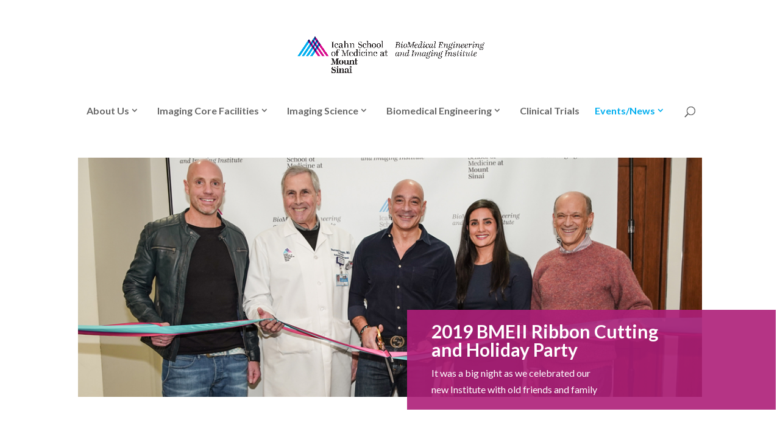

--- FILE ---
content_type: text/html; charset=UTF-8
request_url: https://bmeiisinai.org/2019-bmeii-ribbon-cutting-and-holiday-party/
body_size: 11393
content:
<!DOCTYPE html>
<html lang="en-US">
<head>
	<meta charset="UTF-8" />
<meta http-equiv="X-UA-Compatible" content="IE=edge">
	<link rel="pingback" href="https://bmeiisinai.org/xmlrpc.php" />

	<script type="text/javascript">
		document.documentElement.className = 'js';
	</script>

	<meta name='robots' content='index, follow, max-image-preview:large, max-snippet:-1, max-video-preview:-1' />
<script type="text/javascript">
			let jqueryParams=[],jQuery=function(r){return jqueryParams=[...jqueryParams,r],jQuery},$=function(r){return jqueryParams=[...jqueryParams,r],$};window.jQuery=jQuery,window.$=jQuery;let customHeadScripts=!1;jQuery.fn=jQuery.prototype={},$.fn=jQuery.prototype={},jQuery.noConflict=function(r){if(window.jQuery)return jQuery=window.jQuery,$=window.jQuery,customHeadScripts=!0,jQuery.noConflict},jQuery.ready=function(r){jqueryParams=[...jqueryParams,r]},$.ready=function(r){jqueryParams=[...jqueryParams,r]},jQuery.load=function(r){jqueryParams=[...jqueryParams,r]},$.load=function(r){jqueryParams=[...jqueryParams,r]},jQuery.fn.ready=function(r){jqueryParams=[...jqueryParams,r]},$.fn.ready=function(r){jqueryParams=[...jqueryParams,r]};</script>
	<!-- This site is optimized with the Yoast SEO plugin v26.8 - https://yoast.com/product/yoast-seo-wordpress/ -->
	<title>2019 BMEII Ribbon Cutting and Holiday Party - BioMedical Engineering and Imaging Institute</title>
	<link rel="canonical" href="https://bmeiisinai.org/2019-bmeii-ribbon-cutting-and-holiday-party/" />
	<meta property="og:locale" content="en_US" />
	<meta property="og:type" content="article" />
	<meta property="og:title" content="2019 BMEII Ribbon Cutting and Holiday Party - BioMedical Engineering and Imaging Institute" />
	<meta property="og:url" content="https://bmeiisinai.org/2019-bmeii-ribbon-cutting-and-holiday-party/" />
	<meta property="og:site_name" content="BioMedical Engineering and Imaging Institute" />
	<meta property="article:modified_time" content="2020-06-04T17:35:47+00:00" />
	<meta name="twitter:card" content="summary_large_image" />
	<meta name="twitter:label1" content="Est. reading time" />
	<meta name="twitter:data1" content="1 minute" />
	<script type="application/ld+json" class="yoast-schema-graph">{"@context":"https://schema.org","@graph":[{"@type":"WebPage","@id":"https://bmeiisinai.org/2019-bmeii-ribbon-cutting-and-holiday-party/","url":"https://bmeiisinai.org/2019-bmeii-ribbon-cutting-and-holiday-party/","name":"2019 BMEII Ribbon Cutting and Holiday Party - BioMedical Engineering and Imaging Institute","isPartOf":{"@id":"https://bmeiisinai.org/#website"},"datePublished":"2020-06-04T17:30:05+00:00","dateModified":"2020-06-04T17:35:47+00:00","breadcrumb":{"@id":"https://bmeiisinai.org/2019-bmeii-ribbon-cutting-and-holiday-party/#breadcrumb"},"inLanguage":"en-US","potentialAction":[{"@type":"ReadAction","target":["https://bmeiisinai.org/2019-bmeii-ribbon-cutting-and-holiday-party/"]}]},{"@type":"BreadcrumbList","@id":"https://bmeiisinai.org/2019-bmeii-ribbon-cutting-and-holiday-party/#breadcrumb","itemListElement":[{"@type":"ListItem","position":1,"name":"Home","item":"https://bmeiisinai.org/"},{"@type":"ListItem","position":2,"name":"2019 BMEII Ribbon Cutting and Holiday Party"}]},{"@type":"WebSite","@id":"https://bmeiisinai.org/#website","url":"https://bmeiisinai.org/","name":"BioMedical Engineering and Imaging Institute","description":"","potentialAction":[{"@type":"SearchAction","target":{"@type":"EntryPoint","urlTemplate":"https://bmeiisinai.org/?s={search_term_string}"},"query-input":{"@type":"PropertyValueSpecification","valueRequired":true,"valueName":"search_term_string"}}],"inLanguage":"en-US"}]}</script>
	<!-- / Yoast SEO plugin. -->


<link rel='dns-prefetch' href='//fonts.googleapis.com' />
<link rel="alternate" type="application/rss+xml" title="BioMedical Engineering and Imaging Institute &raquo; Feed" href="https://bmeiisinai.org/feed/" />
<link rel="alternate" type="application/rss+xml" title="BioMedical Engineering and Imaging Institute &raquo; Comments Feed" href="https://bmeiisinai.org/comments/feed/" />
<meta content="Divi v.4.27.5" name="generator"/><style id='wp-block-library-theme-inline-css' type='text/css'>
.wp-block-audio :where(figcaption){color:#555;font-size:13px;text-align:center}.is-dark-theme .wp-block-audio :where(figcaption){color:#ffffffa6}.wp-block-audio{margin:0 0 1em}.wp-block-code{border:1px solid #ccc;border-radius:4px;font-family:Menlo,Consolas,monaco,monospace;padding:.8em 1em}.wp-block-embed :where(figcaption){color:#555;font-size:13px;text-align:center}.is-dark-theme .wp-block-embed :where(figcaption){color:#ffffffa6}.wp-block-embed{margin:0 0 1em}.blocks-gallery-caption{color:#555;font-size:13px;text-align:center}.is-dark-theme .blocks-gallery-caption{color:#ffffffa6}:root :where(.wp-block-image figcaption){color:#555;font-size:13px;text-align:center}.is-dark-theme :root :where(.wp-block-image figcaption){color:#ffffffa6}.wp-block-image{margin:0 0 1em}.wp-block-pullquote{border-bottom:4px solid;border-top:4px solid;color:currentColor;margin-bottom:1.75em}.wp-block-pullquote cite,.wp-block-pullquote footer,.wp-block-pullquote__citation{color:currentColor;font-size:.8125em;font-style:normal;text-transform:uppercase}.wp-block-quote{border-left:.25em solid;margin:0 0 1.75em;padding-left:1em}.wp-block-quote cite,.wp-block-quote footer{color:currentColor;font-size:.8125em;font-style:normal;position:relative}.wp-block-quote:where(.has-text-align-right){border-left:none;border-right:.25em solid;padding-left:0;padding-right:1em}.wp-block-quote:where(.has-text-align-center){border:none;padding-left:0}.wp-block-quote.is-large,.wp-block-quote.is-style-large,.wp-block-quote:where(.is-style-plain){border:none}.wp-block-search .wp-block-search__label{font-weight:700}.wp-block-search__button{border:1px solid #ccc;padding:.375em .625em}:where(.wp-block-group.has-background){padding:1.25em 2.375em}.wp-block-separator.has-css-opacity{opacity:.4}.wp-block-separator{border:none;border-bottom:2px solid;margin-left:auto;margin-right:auto}.wp-block-separator.has-alpha-channel-opacity{opacity:1}.wp-block-separator:not(.is-style-wide):not(.is-style-dots){width:100px}.wp-block-separator.has-background:not(.is-style-dots){border-bottom:none;height:1px}.wp-block-separator.has-background:not(.is-style-wide):not(.is-style-dots){height:2px}.wp-block-table{margin:0 0 1em}.wp-block-table td,.wp-block-table th{word-break:normal}.wp-block-table :where(figcaption){color:#555;font-size:13px;text-align:center}.is-dark-theme .wp-block-table :where(figcaption){color:#ffffffa6}.wp-block-video :where(figcaption){color:#555;font-size:13px;text-align:center}.is-dark-theme .wp-block-video :where(figcaption){color:#ffffffa6}.wp-block-video{margin:0 0 1em}:root :where(.wp-block-template-part.has-background){margin-bottom:0;margin-top:0;padding:1.25em 2.375em}
</style>
<link rel='stylesheet' id='wp-components-css' href='https://bmeiisinai.org/wp-includes/css/dist/components/style.min.css?ver=6.8.3' type='text/css' media='all' />
<link rel='stylesheet' id='wp-preferences-css' href='https://bmeiisinai.org/wp-includes/css/dist/preferences/style.min.css?ver=6.8.3' type='text/css' media='all' />
<link rel='stylesheet' id='wp-block-editor-css' href='https://bmeiisinai.org/wp-includes/css/dist/block-editor/style.min.css?ver=6.8.3' type='text/css' media='all' />
<link rel='stylesheet' id='popup-maker-block-library-style-css' href='https://bmeiisinai.org/wp-content/plugins/popup-maker/dist/packages/block-library-style.css?ver=dbea705cfafe089d65f1' type='text/css' media='all' />
<style id='filebird-block-filebird-gallery-style-inline-css' type='text/css'>
ul.filebird-block-filebird-gallery{margin:auto!important;padding:0!important;width:100%}ul.filebird-block-filebird-gallery.layout-grid{display:grid;grid-gap:20px;align-items:stretch;grid-template-columns:repeat(var(--columns),1fr);justify-items:stretch}ul.filebird-block-filebird-gallery.layout-grid li img{border:1px solid #ccc;box-shadow:2px 2px 6px 0 rgba(0,0,0,.3);height:100%;max-width:100%;-o-object-fit:cover;object-fit:cover;width:100%}ul.filebird-block-filebird-gallery.layout-masonry{-moz-column-count:var(--columns);-moz-column-gap:var(--space);column-gap:var(--space);-moz-column-width:var(--min-width);columns:var(--min-width) var(--columns);display:block;overflow:auto}ul.filebird-block-filebird-gallery.layout-masonry li{margin-bottom:var(--space)}ul.filebird-block-filebird-gallery li{list-style:none}ul.filebird-block-filebird-gallery li figure{height:100%;margin:0;padding:0;position:relative;width:100%}ul.filebird-block-filebird-gallery li figure figcaption{background:linear-gradient(0deg,rgba(0,0,0,.7),rgba(0,0,0,.3) 70%,transparent);bottom:0;box-sizing:border-box;color:#fff;font-size:.8em;margin:0;max-height:100%;overflow:auto;padding:3em .77em .7em;position:absolute;text-align:center;width:100%;z-index:2}ul.filebird-block-filebird-gallery li figure figcaption a{color:inherit}

</style>
<style id='global-styles-inline-css' type='text/css'>
:root{--wp--preset--aspect-ratio--square: 1;--wp--preset--aspect-ratio--4-3: 4/3;--wp--preset--aspect-ratio--3-4: 3/4;--wp--preset--aspect-ratio--3-2: 3/2;--wp--preset--aspect-ratio--2-3: 2/3;--wp--preset--aspect-ratio--16-9: 16/9;--wp--preset--aspect-ratio--9-16: 9/16;--wp--preset--color--black: #000000;--wp--preset--color--cyan-bluish-gray: #abb8c3;--wp--preset--color--white: #ffffff;--wp--preset--color--pale-pink: #f78da7;--wp--preset--color--vivid-red: #cf2e2e;--wp--preset--color--luminous-vivid-orange: #ff6900;--wp--preset--color--luminous-vivid-amber: #fcb900;--wp--preset--color--light-green-cyan: #7bdcb5;--wp--preset--color--vivid-green-cyan: #00d084;--wp--preset--color--pale-cyan-blue: #8ed1fc;--wp--preset--color--vivid-cyan-blue: #0693e3;--wp--preset--color--vivid-purple: #9b51e0;--wp--preset--gradient--vivid-cyan-blue-to-vivid-purple: linear-gradient(135deg,rgba(6,147,227,1) 0%,rgb(155,81,224) 100%);--wp--preset--gradient--light-green-cyan-to-vivid-green-cyan: linear-gradient(135deg,rgb(122,220,180) 0%,rgb(0,208,130) 100%);--wp--preset--gradient--luminous-vivid-amber-to-luminous-vivid-orange: linear-gradient(135deg,rgba(252,185,0,1) 0%,rgba(255,105,0,1) 100%);--wp--preset--gradient--luminous-vivid-orange-to-vivid-red: linear-gradient(135deg,rgba(255,105,0,1) 0%,rgb(207,46,46) 100%);--wp--preset--gradient--very-light-gray-to-cyan-bluish-gray: linear-gradient(135deg,rgb(238,238,238) 0%,rgb(169,184,195) 100%);--wp--preset--gradient--cool-to-warm-spectrum: linear-gradient(135deg,rgb(74,234,220) 0%,rgb(151,120,209) 20%,rgb(207,42,186) 40%,rgb(238,44,130) 60%,rgb(251,105,98) 80%,rgb(254,248,76) 100%);--wp--preset--gradient--blush-light-purple: linear-gradient(135deg,rgb(255,206,236) 0%,rgb(152,150,240) 100%);--wp--preset--gradient--blush-bordeaux: linear-gradient(135deg,rgb(254,205,165) 0%,rgb(254,45,45) 50%,rgb(107,0,62) 100%);--wp--preset--gradient--luminous-dusk: linear-gradient(135deg,rgb(255,203,112) 0%,rgb(199,81,192) 50%,rgb(65,88,208) 100%);--wp--preset--gradient--pale-ocean: linear-gradient(135deg,rgb(255,245,203) 0%,rgb(182,227,212) 50%,rgb(51,167,181) 100%);--wp--preset--gradient--electric-grass: linear-gradient(135deg,rgb(202,248,128) 0%,rgb(113,206,126) 100%);--wp--preset--gradient--midnight: linear-gradient(135deg,rgb(2,3,129) 0%,rgb(40,116,252) 100%);--wp--preset--font-size--small: 13px;--wp--preset--font-size--medium: 20px;--wp--preset--font-size--large: 36px;--wp--preset--font-size--x-large: 42px;--wp--preset--spacing--20: 0.44rem;--wp--preset--spacing--30: 0.67rem;--wp--preset--spacing--40: 1rem;--wp--preset--spacing--50: 1.5rem;--wp--preset--spacing--60: 2.25rem;--wp--preset--spacing--70: 3.38rem;--wp--preset--spacing--80: 5.06rem;--wp--preset--shadow--natural: 6px 6px 9px rgba(0, 0, 0, 0.2);--wp--preset--shadow--deep: 12px 12px 50px rgba(0, 0, 0, 0.4);--wp--preset--shadow--sharp: 6px 6px 0px rgba(0, 0, 0, 0.2);--wp--preset--shadow--outlined: 6px 6px 0px -3px rgba(255, 255, 255, 1), 6px 6px rgba(0, 0, 0, 1);--wp--preset--shadow--crisp: 6px 6px 0px rgba(0, 0, 0, 1);}:root { --wp--style--global--content-size: 823px;--wp--style--global--wide-size: 1080px; }:where(body) { margin: 0; }.wp-site-blocks > .alignleft { float: left; margin-right: 2em; }.wp-site-blocks > .alignright { float: right; margin-left: 2em; }.wp-site-blocks > .aligncenter { justify-content: center; margin-left: auto; margin-right: auto; }:where(.is-layout-flex){gap: 0.5em;}:where(.is-layout-grid){gap: 0.5em;}.is-layout-flow > .alignleft{float: left;margin-inline-start: 0;margin-inline-end: 2em;}.is-layout-flow > .alignright{float: right;margin-inline-start: 2em;margin-inline-end: 0;}.is-layout-flow > .aligncenter{margin-left: auto !important;margin-right: auto !important;}.is-layout-constrained > .alignleft{float: left;margin-inline-start: 0;margin-inline-end: 2em;}.is-layout-constrained > .alignright{float: right;margin-inline-start: 2em;margin-inline-end: 0;}.is-layout-constrained > .aligncenter{margin-left: auto !important;margin-right: auto !important;}.is-layout-constrained > :where(:not(.alignleft):not(.alignright):not(.alignfull)){max-width: var(--wp--style--global--content-size);margin-left: auto !important;margin-right: auto !important;}.is-layout-constrained > .alignwide{max-width: var(--wp--style--global--wide-size);}body .is-layout-flex{display: flex;}.is-layout-flex{flex-wrap: wrap;align-items: center;}.is-layout-flex > :is(*, div){margin: 0;}body .is-layout-grid{display: grid;}.is-layout-grid > :is(*, div){margin: 0;}body{padding-top: 0px;padding-right: 0px;padding-bottom: 0px;padding-left: 0px;}:root :where(.wp-element-button, .wp-block-button__link){background-color: #32373c;border-width: 0;color: #fff;font-family: inherit;font-size: inherit;line-height: inherit;padding: calc(0.667em + 2px) calc(1.333em + 2px);text-decoration: none;}.has-black-color{color: var(--wp--preset--color--black) !important;}.has-cyan-bluish-gray-color{color: var(--wp--preset--color--cyan-bluish-gray) !important;}.has-white-color{color: var(--wp--preset--color--white) !important;}.has-pale-pink-color{color: var(--wp--preset--color--pale-pink) !important;}.has-vivid-red-color{color: var(--wp--preset--color--vivid-red) !important;}.has-luminous-vivid-orange-color{color: var(--wp--preset--color--luminous-vivid-orange) !important;}.has-luminous-vivid-amber-color{color: var(--wp--preset--color--luminous-vivid-amber) !important;}.has-light-green-cyan-color{color: var(--wp--preset--color--light-green-cyan) !important;}.has-vivid-green-cyan-color{color: var(--wp--preset--color--vivid-green-cyan) !important;}.has-pale-cyan-blue-color{color: var(--wp--preset--color--pale-cyan-blue) !important;}.has-vivid-cyan-blue-color{color: var(--wp--preset--color--vivid-cyan-blue) !important;}.has-vivid-purple-color{color: var(--wp--preset--color--vivid-purple) !important;}.has-black-background-color{background-color: var(--wp--preset--color--black) !important;}.has-cyan-bluish-gray-background-color{background-color: var(--wp--preset--color--cyan-bluish-gray) !important;}.has-white-background-color{background-color: var(--wp--preset--color--white) !important;}.has-pale-pink-background-color{background-color: var(--wp--preset--color--pale-pink) !important;}.has-vivid-red-background-color{background-color: var(--wp--preset--color--vivid-red) !important;}.has-luminous-vivid-orange-background-color{background-color: var(--wp--preset--color--luminous-vivid-orange) !important;}.has-luminous-vivid-amber-background-color{background-color: var(--wp--preset--color--luminous-vivid-amber) !important;}.has-light-green-cyan-background-color{background-color: var(--wp--preset--color--light-green-cyan) !important;}.has-vivid-green-cyan-background-color{background-color: var(--wp--preset--color--vivid-green-cyan) !important;}.has-pale-cyan-blue-background-color{background-color: var(--wp--preset--color--pale-cyan-blue) !important;}.has-vivid-cyan-blue-background-color{background-color: var(--wp--preset--color--vivid-cyan-blue) !important;}.has-vivid-purple-background-color{background-color: var(--wp--preset--color--vivid-purple) !important;}.has-black-border-color{border-color: var(--wp--preset--color--black) !important;}.has-cyan-bluish-gray-border-color{border-color: var(--wp--preset--color--cyan-bluish-gray) !important;}.has-white-border-color{border-color: var(--wp--preset--color--white) !important;}.has-pale-pink-border-color{border-color: var(--wp--preset--color--pale-pink) !important;}.has-vivid-red-border-color{border-color: var(--wp--preset--color--vivid-red) !important;}.has-luminous-vivid-orange-border-color{border-color: var(--wp--preset--color--luminous-vivid-orange) !important;}.has-luminous-vivid-amber-border-color{border-color: var(--wp--preset--color--luminous-vivid-amber) !important;}.has-light-green-cyan-border-color{border-color: var(--wp--preset--color--light-green-cyan) !important;}.has-vivid-green-cyan-border-color{border-color: var(--wp--preset--color--vivid-green-cyan) !important;}.has-pale-cyan-blue-border-color{border-color: var(--wp--preset--color--pale-cyan-blue) !important;}.has-vivid-cyan-blue-border-color{border-color: var(--wp--preset--color--vivid-cyan-blue) !important;}.has-vivid-purple-border-color{border-color: var(--wp--preset--color--vivid-purple) !important;}.has-vivid-cyan-blue-to-vivid-purple-gradient-background{background: var(--wp--preset--gradient--vivid-cyan-blue-to-vivid-purple) !important;}.has-light-green-cyan-to-vivid-green-cyan-gradient-background{background: var(--wp--preset--gradient--light-green-cyan-to-vivid-green-cyan) !important;}.has-luminous-vivid-amber-to-luminous-vivid-orange-gradient-background{background: var(--wp--preset--gradient--luminous-vivid-amber-to-luminous-vivid-orange) !important;}.has-luminous-vivid-orange-to-vivid-red-gradient-background{background: var(--wp--preset--gradient--luminous-vivid-orange-to-vivid-red) !important;}.has-very-light-gray-to-cyan-bluish-gray-gradient-background{background: var(--wp--preset--gradient--very-light-gray-to-cyan-bluish-gray) !important;}.has-cool-to-warm-spectrum-gradient-background{background: var(--wp--preset--gradient--cool-to-warm-spectrum) !important;}.has-blush-light-purple-gradient-background{background: var(--wp--preset--gradient--blush-light-purple) !important;}.has-blush-bordeaux-gradient-background{background: var(--wp--preset--gradient--blush-bordeaux) !important;}.has-luminous-dusk-gradient-background{background: var(--wp--preset--gradient--luminous-dusk) !important;}.has-pale-ocean-gradient-background{background: var(--wp--preset--gradient--pale-ocean) !important;}.has-electric-grass-gradient-background{background: var(--wp--preset--gradient--electric-grass) !important;}.has-midnight-gradient-background{background: var(--wp--preset--gradient--midnight) !important;}.has-small-font-size{font-size: var(--wp--preset--font-size--small) !important;}.has-medium-font-size{font-size: var(--wp--preset--font-size--medium) !important;}.has-large-font-size{font-size: var(--wp--preset--font-size--large) !important;}.has-x-large-font-size{font-size: var(--wp--preset--font-size--x-large) !important;}
:where(.wp-block-post-template.is-layout-flex){gap: 1.25em;}:where(.wp-block-post-template.is-layout-grid){gap: 1.25em;}
:where(.wp-block-columns.is-layout-flex){gap: 2em;}:where(.wp-block-columns.is-layout-grid){gap: 2em;}
:root :where(.wp-block-pullquote){font-size: 1.5em;line-height: 1.6;}
</style>
<link rel='stylesheet' id='godaddy-styles-css' href='https://bmeiisinai.org/wp-content/mu-plugins/vendor/wpex/godaddy-launch/includes/Dependencies/GoDaddy/Styles/build/latest.css?ver=2.0.2' type='text/css' media='all' />
<link rel='stylesheet' id='et-builder-googlefonts-cached-css' href='https://fonts.googleapis.com/css?family=Lato:100,100italic,300,300italic,regular,italic,700,700italic,900,900italic&#038;subset=latin,latin-ext&#038;display=swap' type='text/css' media='all' />
<link rel='stylesheet' id='divi-style-pum-css' href='https://bmeiisinai.org/wp-content/themes/Divi/style-static.min.css?ver=4.27.5' type='text/css' media='all' />
<link rel="https://api.w.org/" href="https://bmeiisinai.org/wp-json/" /><link rel="alternate" title="JSON" type="application/json" href="https://bmeiisinai.org/wp-json/wp/v2/pages/1346" /><link rel="EditURI" type="application/rsd+xml" title="RSD" href="https://bmeiisinai.org/xmlrpc.php?rsd" />
<link rel='shortlink' href='https://bmeiisinai.org/?p=1346' />
<link rel="alternate" title="oEmbed (JSON)" type="application/json+oembed" href="https://bmeiisinai.org/wp-json/oembed/1.0/embed?url=https%3A%2F%2Fbmeiisinai.org%2F2019-bmeii-ribbon-cutting-and-holiday-party%2F" />
<link rel="alternate" title="oEmbed (XML)" type="text/xml+oembed" href="https://bmeiisinai.org/wp-json/oembed/1.0/embed?url=https%3A%2F%2Fbmeiisinai.org%2F2019-bmeii-ribbon-cutting-and-holiday-party%2F&#038;format=xml" />
<meta name="viewport" content="width=device-width, initial-scale=1.0, maximum-scale=1.0, user-scalable=0" /><link rel="icon" href="https://bmeiisinai.org/wp-content/uploads/2020/05/cropped-bmeii-icon-32x32.png" sizes="32x32" />
<link rel="icon" href="https://bmeiisinai.org/wp-content/uploads/2020/05/cropped-bmeii-icon-192x192.png" sizes="192x192" />
<link rel="apple-touch-icon" href="https://bmeiisinai.org/wp-content/uploads/2020/05/cropped-bmeii-icon-180x180.png" />
<meta name="msapplication-TileImage" content="https://bmeiisinai.org/wp-content/uploads/2020/05/cropped-bmeii-icon-270x270.png" />
<link rel="stylesheet" id="et-core-unified-1346-cached-inline-styles" href="https://bmeiisinai.org/wp-content/et-cache/1346/et-core-unified-1346.min.css?ver=1764981534" /><link rel="stylesheet" id="et-core-unified-deferred-1346-cached-inline-styles" href="https://bmeiisinai.org/wp-content/et-cache/1346/et-core-unified-deferred-1346.min.css?ver=1764981534" /></head>
<body class="wp-singular page-template-default page page-id-1346 wp-theme-Divi et_pb_button_helper_class et_fixed_nav et_show_nav et_primary_nav_dropdown_animation_expand et_secondary_nav_dropdown_animation_fade et_header_style_centered et_pb_footer_columns3 et_cover_background et_pb_gutter osx et_pb_gutters3 et_pb_pagebuilder_layout et_no_sidebar et_divi_theme et-db">
	<div id="page-container">

	
	
			<header id="main-header" data-height-onload="160">
			<div class="container clearfix et_menu_container">
							<div class="logo_container">
					<span class="logo_helper"></span>
					<a href="https://bmeiisinai.org/">
						<img src="https://bmeiisinai.org/wp-content/uploads/2022/09/BMEII_RGB_No_®_Hrztl.png" width="93" height="43" alt="BioMedical Engineering and Imaging Institute" id="logo" data-height-percentage="100" />
					</a>
				</div>
							<div id="et-top-navigation" data-height="160" data-fixed-height="120">
											<nav id="top-menu-nav">
						<ul id="top-menu" class="nav"><li id="menu-item-1546" class="menu-item menu-item-type-post_type menu-item-object-page menu-item-has-children menu-item-1546"><a href="https://bmeiisinai.org/about-us-2/">About Us</a>
<ul class="sub-menu">
	<li id="menu-item-409" class="menu-item menu-item-type-post_type menu-item-object-page menu-item-409"><a href="https://bmeiisinai.org/message-from-the-director/">Message From The Director</a></li>
	<li id="menu-item-3632" class="menu-item menu-item-type-post_type menu-item-object-page menu-item-3632"><a href="https://bmeiisinai.org/new-meet-the-team/">Meet The Team</a></li>
	<li id="menu-item-2957" class="menu-item menu-item-type-custom menu-item-object-custom menu-item-2957"><a target="_blank" href="https://reporter.nih.gov/search/ksBCh7oa7kCLhGH4Kstk7A/projects?shared=true">Current NIH Grants</a></li>
	<li id="menu-item-434" class="menu-item menu-item-type-post_type menu-item-object-page menu-item-434"><a href="https://bmeiisinai.org/careers/">Careers</a></li>
	<li id="menu-item-429" class="menu-item menu-item-type-post_type menu-item-object-page menu-item-429"><a href="https://bmeiisinai.org/visit-us-2/">Visit Us</a></li>
</ul>
</li>
<li id="menu-item-1283" class="menu-item menu-item-type-post_type menu-item-object-page menu-item-has-children menu-item-1283"><a href="https://bmeiisinai.org/imaging-core-facilities/">Imaging Core Facilities</a>
<ul class="sub-menu">
	<li id="menu-item-1014" class="menu-item menu-item-type-post_type menu-item-object-page menu-item-1014"><a href="https://bmeiisinai.org/calpendo-xnat/">Calpendo/XNAT</a></li>
	<li id="menu-item-2409" class="menu-item menu-item-type-post_type menu-item-object-page menu-item-2409"><a href="https://bmeiisinai.org/core-resources/">Core Resources</a></li>
	<li id="menu-item-297" class="menu-item menu-item-type-post_type menu-item-object-page menu-item-297"><a href="https://bmeiisinai.org/mri-safety-training/">MRI Safety Training</a></li>
	<li id="menu-item-1322" class="menu-item menu-item-type-post_type menu-item-object-page menu-item-1322"><a href="https://bmeiisinai.org/ramping-up-research/">Ramping Up Research</a></li>
	<li id="menu-item-345" class="menu-item menu-item-type-post_type menu-item-object-page menu-item-345"><a href="https://bmeiisinai.org/resource-fees/">Resource Fees</a></li>
	<li id="menu-item-337" class="menu-item menu-item-type-post_type menu-item-object-page menu-item-337"><a href="https://bmeiisinai.org/scheduling/">Scheduling</a></li>
	<li id="menu-item-186" class="menu-item menu-item-type-post_type menu-item-object-page menu-item-186"><a href="https://bmeiisinai.org/starting-a-study/">Starting A Study</a></li>
	<li id="menu-item-338" class="menu-item menu-item-type-post_type menu-item-object-page menu-item-338"><a href="https://bmeiisinai.org/support/">Support</a></li>
</ul>
</li>
<li id="menu-item-1159" class="menu-item menu-item-type-post_type menu-item-object-page menu-item-has-children menu-item-1159"><a href="https://bmeiisinai.org/imaging-science/">Imaging Science</a>
<ul class="sub-menu">
	<li id="menu-item-378" class="menu-item menu-item-type-post_type menu-item-object-page menu-item-378"><a href="https://bmeiisinai.org/neuroimaging/">Neuroimaging</a></li>
	<li id="menu-item-4774" class="menu-item menu-item-type-post_type menu-item-object-page menu-item-4774"><a href="https://bmeiisinai.org/cancer-body-imaging-copy/">Cancer &#038; Body Imaging</a></li>
	<li id="menu-item-376" class="menu-item menu-item-type-post_type menu-item-object-page menu-item-has-children menu-item-376"><a href="https://bmeiisinai.org/cardiovascular-imaging/">Cardiovascular Imaging</a>
	<ul class="sub-menu">
		<li id="menu-item-4970" class="menu-item menu-item-type-post_type menu-item-object-page menu-item-has-children menu-item-4970"><a href="https://bmeiisinai.org/cv_studies_seeking_participants/">Research Studies Seeking Participants</a>
		<ul class="sub-menu">
			<li id="menu-item-5522" class="menu-item menu-item-type-post_type menu-item-object-page menu-item-5522"><a href="https://bmeiisinai.org/cv_studies_seeking_participants/pet_mri_mitral_valve_prolapse/">PET/MRI of Mitral Valve Prolapse</a></li>
			<li id="menu-item-5519" class="menu-item menu-item-type-post_type menu-item-object-page menu-item-5519"><a href="https://bmeiisinai.org/cv_studies_seeking_participants/pet_mri_mental_stress_and_cvd/">PET/MRI of Mental Stress and CVD</a></li>
		</ul>
</li>
	</ul>
</li>
	<li id="menu-item-1251" class="menu-item menu-item-type-post_type menu-item-object-page menu-item-1251"><a href="https://bmeiisinai.org/immuno-imaging-3/">Immuno-imaging</a></li>
	<li id="menu-item-504" class="menu-item menu-item-type-post_type menu-item-object-page menu-item-504"><a href="https://bmeiisinai.org/imaging-research-warehouse/">Imaging Research Warehouse</a></li>
	<li id="menu-item-5995" class="menu-item menu-item-type-post_type menu-item-object-page menu-item-5995"><a href="https://bmeiisinai.org/healthspan/">Healthspan</a></li>
</ul>
</li>
<li id="menu-item-1293" class="menu-item menu-item-type-post_type menu-item-object-page menu-item-has-children menu-item-1293"><a href="https://bmeiisinai.org/biomedical-engineering-4/">Biomedical Engineering</a>
<ul class="sub-menu">
	<li id="menu-item-1304" class="menu-item menu-item-type-post_type menu-item-object-page menu-item-1304"><a href="https://bmeiisinai.org/nanomedicine-new/">Nanomedicine</a></li>
	<li id="menu-item-2307" class="menu-item menu-item-type-post_type menu-item-object-page menu-item-2307"><a href="https://bmeiisinai.org/rf-coils/">RF Coils</a></li>
	<li id="menu-item-3234" class="menu-item menu-item-type-post_type menu-item-object-page menu-item-3234"><a href="https://bmeiisinai.org/biomedical-engineering-4/artificial-intelligence-imaging/">Artificial Intelligence in Imaging</a></li>
	<li id="menu-item-4119" class="menu-item menu-item-type-post_type menu-item-object-page menu-item-4119"><a href="https://bmeiisinai.org/wearables/">Wearables</a></li>
</ul>
</li>
<li id="menu-item-5996" class="menu-item menu-item-type-post_type menu-item-object-page menu-item-5996"><a href="https://bmeiisinai.org/trials/">Clinical Trials</a></li>
<li id="menu-item-1079" class="menu-item menu-item-type-post_type menu-item-object-page current-menu-ancestor current_page_ancestor menu-item-has-children menu-item-1079"><a href="https://bmeiisinai.org/events/">Events/News</a>
<ul class="sub-menu">
	<li id="menu-item-5204" class="menu-item menu-item-type-post_type menu-item-object-page menu-item-5204"><a href="https://bmeiisinai.org/bmeii-13th-annual-symposium/">BMEII 13th Annual Symposium</a></li>
	<li id="menu-item-1893" class="menu-item menu-item-type-post_type menu-item-object-page current-menu-ancestor current-menu-parent current_page_parent current_page_ancestor menu-item-has-children menu-item-1893"><a href="https://bmeiisinai.org/events/">Events</a>
	<ul class="sub-menu">
		<li id="menu-item-4804" class="menu-item menu-item-type-post_type menu-item-object-page menu-item-4804"><a href="https://bmeiisinai.org/radiology-retreat/">Radiology Retreat</a></li>
		<li id="menu-item-1104" class="menu-item menu-item-type-post_type menu-item-object-page menu-item-1104"><a href="https://bmeiisinai.org/symposiums/">Previous Symposia</a></li>
		<li id="menu-item-1143" class="menu-item menu-item-type-post_type menu-item-object-page menu-item-1143"><a href="https://bmeiisinai.org/2019-jacobi-medallion/">2019 Jacobi Medallion</a></li>
		<li id="menu-item-1410" class="menu-item menu-item-type-post_type menu-item-object-page current-menu-item page_item page-item-1346 current_page_item menu-item-1410"><a href="https://bmeiisinai.org/2019-bmeii-ribbon-cutting-and-holiday-party/" aria-current="page">2019 BMEII Ribbon Cutting and Holiday Party</a></li>
		<li id="menu-item-1417" class="menu-item menu-item-type-post_type menu-item-object-page menu-item-1417"><a href="https://bmeiisinai.org/force-ct-installation/">Force CT Installation</a></li>
	</ul>
</li>
	<li id="menu-item-164" class="menu-item menu-item-type-post_type menu-item-object-page menu-item-164"><a href="https://bmeiisinai.org/?page_id=22">News</a></li>
	<li id="menu-item-1667" class="menu-item menu-item-type-post_type menu-item-object-page menu-item-1667"><a href="https://bmeiisinai.org/newsletters-2/">Newsletters</a></li>
	<li id="menu-item-1996" class="menu-item menu-item-type-post_type menu-item-object-page menu-item-1996"><a href="https://bmeiisinai.org/podcasts/">Podcasts</a></li>
	<li id="menu-item-2846" class="menu-item menu-item-type-post_type menu-item-object-page menu-item-2846"><a href="https://bmeiisinai.org/seminars/">Seminars</a></li>
	<li id="menu-item-2055" class="menu-item menu-item-type-post_type menu-item-object-page menu-item-2055"><a href="https://bmeiisinai.org/videos/">Videos</a></li>
</ul>
</li>
</ul>						</nav>
					
					
					
											<div id="et_top_search">
							<span id="et_search_icon"></span>
						</div>
					
					<div id="et_mobile_nav_menu">
				<div class="mobile_nav closed">
					<span class="select_page">Select Page</span>
					<span class="mobile_menu_bar mobile_menu_bar_toggle"></span>
				</div>
			</div>				</div> <!-- #et-top-navigation -->
			</div> <!-- .container -->
						<div class="et_search_outer">
				<div class="container et_search_form_container">
					<form role="search" method="get" class="et-search-form" action="https://bmeiisinai.org/">
					<input type="search" class="et-search-field" placeholder="Search &hellip;" value="" name="s" title="Search for:" />					</form>
					<span class="et_close_search_field"></span>
				</div>
			</div>
					</header> <!-- #main-header -->
			<div id="et-main-area">
	
<div id="main-content">


			
				<article id="post-1346" class="post-1346 page type-page status-publish hentry">

				
					<div class="entry-content">
					<div class="et-l et-l--post">
			<div class="et_builder_inner_content et_pb_gutters3">
		<div class="et_pb_section et_pb_section_0 et_section_regular" >
				
				
				
				
				
				
				<div class="et_pb_row et_pb_row_0">
				<div class="et_pb_column et_pb_column_1_2 et_pb_column_0  et_pb_css_mix_blend_mode_passthrough et_pb_column_empty">
				
				
				
				
				
			</div><div class="et_pb_column et_pb_column_1_2 et_pb_column_1  et_pb_css_mix_blend_mode_passthrough et-last-child">
				
				
				
				
				<div class="et_pb_module et_pb_text et_pb_text_0 et_animated  et_pb_text_align_left et_pb_bg_layout_light">
				
				
				
				
				<div class="et_pb_text_inner"><h1><strong>2019 BMEII Ribbon Cutting <br />and Holiday Party<br /> </strong></h1>
<p>It was a big night as we celebrated our <br />new Institute with old friends and family</p></div>
			</div>
			</div>
				
				
				
				
			</div>
				
				
			</div><div class="et_pb_section et_pb_section_1 et_section_regular" >
				
				
				
				
				
				
				<div class="et_pb_row et_pb_row_1">
				<div class="et_pb_column et_pb_column_4_4 et_pb_column_2  et_pb_css_mix_blend_mode_passthrough et-last-child">
				
				
				
				
				<div class="et_pb_module et_pb_gallery et_pb_gallery_0  et_pb_bg_layout_light et_pb_gallery_grid">
				<div class="et_pb_gallery_items et_post_gallery clearfix" data-per_page="4"><div class="et_pb_gallery_item et_pb_grid_item et_pb_bg_layout_light et_pb_gallery_item_0_0"><div class="et_pb_gallery_image portrait">
					<a href="https://bmeiisinai.org/wp-content/uploads/2020/06/Holiday-1.jpg" title="Holiday 1">
					<img fetchpriority="high" decoding="async" width="400" height="516" src="https://bmeiisinai.org/wp-content/uploads/2020/06/Holiday-1-400x516.jpg" srcset="https://bmeiisinai.org/wp-content/uploads/2020/06/Holiday-1.jpg 479w, https://bmeiisinai.org/wp-content/uploads/2020/06/Holiday-1-400x516.jpg 480w" sizes="(max-width:479px) 479px, 100vw" class="wp-image-1404" />
					<span class="et_overlay"></span>
				</a>
				</div></div><div class="et_pb_gallery_item et_pb_grid_item et_pb_bg_layout_light et_pb_gallery_item_0_1"><div class="et_pb_gallery_image portrait">
					<a href="https://bmeiisinai.org/wp-content/uploads/2020/06/Holiday-3.jpg" title="Holiday 3">
					<img loading="lazy" decoding="async" width="400" height="516" src="https://bmeiisinai.org/wp-content/uploads/2020/06/Holiday-3-400x516.jpg" srcset="https://bmeiisinai.org/wp-content/uploads/2020/06/Holiday-3.jpg 479w, https://bmeiisinai.org/wp-content/uploads/2020/06/Holiday-3-400x516.jpg 480w" sizes="(max-width:479px) 479px, 100vw" class="wp-image-1402" />
					<span class="et_overlay"></span>
				</a>
				</div></div><div class="et_pb_gallery_item et_pb_grid_item et_pb_bg_layout_light et_pb_gallery_item_0_2"><div class="et_pb_gallery_image portrait">
					<a href="https://bmeiisinai.org/wp-content/uploads/2020/06/Holiday-5.jpg" title="Holiday 5">
					<img loading="lazy" decoding="async" width="493" height="446" src="https://bmeiisinai.org/wp-content/uploads/2020/06/Holiday-5.jpg" srcset="https://bmeiisinai.org/wp-content/uploads/2020/06/Holiday-5.jpg 479w, https://bmeiisinai.org/wp-content/uploads/2020/06/Holiday-5.jpg 480w" sizes="(max-width:479px) 479px, 100vw" class="wp-image-1400" />
					<span class="et_overlay"></span>
				</a>
				</div></div><div class="et_pb_gallery_item et_pb_grid_item et_pb_bg_layout_light et_pb_gallery_item_0_3"><div class="et_pb_gallery_image portrait">
					<a href="https://bmeiisinai.org/wp-content/uploads/2020/06/Holiday-2.jpg" title="Holiday 2">
					<img loading="lazy" decoding="async" width="720" height="480" src="https://bmeiisinai.org/wp-content/uploads/2020/06/Holiday-2.jpg" srcset="https://bmeiisinai.org/wp-content/uploads/2020/06/Holiday-2.jpg 479w, https://bmeiisinai.org/wp-content/uploads/2020/06/Holiday-2.jpg 480w" sizes="(max-width:479px) 479px, 100vw" class="wp-image-1403" />
					<span class="et_overlay"></span>
				</a>
				</div></div><div class="et_pb_gallery_item et_pb_grid_item et_pb_bg_layout_light et_pb_gallery_item_0_4"><div class="et_pb_gallery_image portrait">
					<a href="https://bmeiisinai.org/wp-content/uploads/2020/06/Holiday-4.jpg" title="Holiday 4">
					<img loading="lazy" decoding="async" width="720" height="480" src="https://bmeiisinai.org/wp-content/uploads/2020/06/Holiday-4.jpg" srcset="https://bmeiisinai.org/wp-content/uploads/2020/06/Holiday-4.jpg 479w, https://bmeiisinai.org/wp-content/uploads/2020/06/Holiday-4.jpg 480w" sizes="(max-width:479px) 479px, 100vw" class="wp-image-1401" />
					<span class="et_overlay"></span>
				</a>
				</div></div><div class="et_pb_gallery_item et_pb_grid_item et_pb_bg_layout_light et_pb_gallery_item_0_5"><div class="et_pb_gallery_image portrait">
					<a href="https://bmeiisinai.org/wp-content/uploads/2020/06/Ribbon_022.jpg" title="Ribbon_022">
					<img loading="lazy" decoding="async" width="648" height="432" src="https://bmeiisinai.org/wp-content/uploads/2020/06/Ribbon_022.jpg" srcset="https://bmeiisinai.org/wp-content/uploads/2020/06/Ribbon_022.jpg 479w, https://bmeiisinai.org/wp-content/uploads/2020/06/Ribbon_022.jpg 480w" sizes="(max-width:479px) 479px, 100vw" class="wp-image-1399" />
					<span class="et_overlay"></span>
				</a>
				</div></div><div class="et_pb_gallery_item et_pb_grid_item et_pb_bg_layout_light et_pb_gallery_item_0_6"><div class="et_pb_gallery_image portrait">
					<a href="https://bmeiisinai.org/wp-content/uploads/2020/06/Ribbon_023.jpg" title="Ribbon_023">
					<img loading="lazy" decoding="async" width="648" height="432" src="https://bmeiisinai.org/wp-content/uploads/2020/06/Ribbon_023.jpg" srcset="https://bmeiisinai.org/wp-content/uploads/2020/06/Ribbon_023.jpg 479w, https://bmeiisinai.org/wp-content/uploads/2020/06/Ribbon_023.jpg 480w" sizes="(max-width:479px) 479px, 100vw" class="wp-image-1398" />
					<span class="et_overlay"></span>
				</a>
				</div></div><div class="et_pb_gallery_item et_pb_grid_item et_pb_bg_layout_light et_pb_gallery_item_0_7"><div class="et_pb_gallery_image portrait">
					<a href="https://bmeiisinai.org/wp-content/uploads/2020/06/Ribbon_027.jpg" title="Ribbon_027">
					<img loading="lazy" decoding="async" width="648" height="443" src="https://bmeiisinai.org/wp-content/uploads/2020/06/Ribbon_027.jpg" srcset="https://bmeiisinai.org/wp-content/uploads/2020/06/Ribbon_027.jpg 479w, https://bmeiisinai.org/wp-content/uploads/2020/06/Ribbon_027.jpg 480w" sizes="(max-width:479px) 479px, 100vw" class="wp-image-1397" />
					<span class="et_overlay"></span>
				</a>
				</div></div><div class="et_pb_gallery_item et_pb_grid_item et_pb_bg_layout_light et_pb_gallery_item_0_8"><div class="et_pb_gallery_image portrait">
					<a href="https://bmeiisinai.org/wp-content/uploads/2020/06/Ribbon_028.jpg" title="Ribbon_028">
					<img loading="lazy" decoding="async" width="648" height="436" src="https://bmeiisinai.org/wp-content/uploads/2020/06/Ribbon_028.jpg" srcset="https://bmeiisinai.org/wp-content/uploads/2020/06/Ribbon_028.jpg 479w, https://bmeiisinai.org/wp-content/uploads/2020/06/Ribbon_028.jpg 480w" sizes="(max-width:479px) 479px, 100vw" class="wp-image-1396" />
					<span class="et_overlay"></span>
				</a>
				</div></div><div class="et_pb_gallery_item et_pb_grid_item et_pb_bg_layout_light et_pb_gallery_item_0_9"><div class="et_pb_gallery_image portrait">
					<a href="https://bmeiisinai.org/wp-content/uploads/2020/06/Ribbon_035.jpg" title="Ribbon_035">
					<img loading="lazy" decoding="async" width="648" height="442" src="https://bmeiisinai.org/wp-content/uploads/2020/06/Ribbon_035.jpg" srcset="https://bmeiisinai.org/wp-content/uploads/2020/06/Ribbon_035.jpg 479w, https://bmeiisinai.org/wp-content/uploads/2020/06/Ribbon_035.jpg 480w" sizes="(max-width:479px) 479px, 100vw" class="wp-image-1395" />
					<span class="et_overlay"></span>
				</a>
				</div></div><div class="et_pb_gallery_item et_pb_grid_item et_pb_bg_layout_light et_pb_gallery_item_0_10"><div class="et_pb_gallery_image portrait">
					<a href="https://bmeiisinai.org/wp-content/uploads/2020/06/Ribbon_036.jpg" title="Ribbon_036">
					<img loading="lazy" decoding="async" width="648" height="432" src="https://bmeiisinai.org/wp-content/uploads/2020/06/Ribbon_036.jpg" srcset="https://bmeiisinai.org/wp-content/uploads/2020/06/Ribbon_036.jpg 479w, https://bmeiisinai.org/wp-content/uploads/2020/06/Ribbon_036.jpg 480w" sizes="(max-width:479px) 479px, 100vw" class="wp-image-1394" />
					<span class="et_overlay"></span>
				</a>
				</div></div><div class="et_pb_gallery_item et_pb_grid_item et_pb_bg_layout_light et_pb_gallery_item_0_11"><div class="et_pb_gallery_image portrait">
					<a href="https://bmeiisinai.org/wp-content/uploads/2020/06/Ribbon_037.jpg" title="Ribbon_037">
					<img loading="lazy" decoding="async" width="648" height="432" src="https://bmeiisinai.org/wp-content/uploads/2020/06/Ribbon_037.jpg" srcset="https://bmeiisinai.org/wp-content/uploads/2020/06/Ribbon_037.jpg 479w, https://bmeiisinai.org/wp-content/uploads/2020/06/Ribbon_037.jpg 480w" sizes="(max-width:479px) 479px, 100vw" class="wp-image-1393" />
					<span class="et_overlay"></span>
				</a>
				</div></div><div class="et_pb_gallery_item et_pb_grid_item et_pb_bg_layout_light et_pb_gallery_item_0_12"><div class="et_pb_gallery_image portrait">
					<a href="https://bmeiisinai.org/wp-content/uploads/2020/06/Ribbon_040.jpg" title="Ribbon_040">
					<img loading="lazy" decoding="async" width="512" height="454" src="https://bmeiisinai.org/wp-content/uploads/2020/06/Ribbon_040.jpg" srcset="https://bmeiisinai.org/wp-content/uploads/2020/06/Ribbon_040.jpg 479w, https://bmeiisinai.org/wp-content/uploads/2020/06/Ribbon_040.jpg 480w" sizes="(max-width:479px) 479px, 100vw" class="wp-image-1392" />
					<span class="et_overlay"></span>
				</a>
				</div></div><div class="et_pb_gallery_item et_pb_grid_item et_pb_bg_layout_light et_pb_gallery_item_0_13"><div class="et_pb_gallery_image portrait">
					<a href="https://bmeiisinai.org/wp-content/uploads/2020/06/Ribbon_041.jpg" title="Ribbon_041">
					<img loading="lazy" decoding="async" width="400" height="516" src="https://bmeiisinai.org/wp-content/uploads/2020/06/Ribbon_041-400x516.jpg" srcset="https://bmeiisinai.org/wp-content/uploads/2020/06/Ribbon_041.jpg 479w, https://bmeiisinai.org/wp-content/uploads/2020/06/Ribbon_041-400x516.jpg 480w" sizes="(max-width:479px) 479px, 100vw" class="wp-image-1391" />
					<span class="et_overlay"></span>
				</a>
				</div></div><div class="et_pb_gallery_item et_pb_grid_item et_pb_bg_layout_light et_pb_gallery_item_0_14"><div class="et_pb_gallery_image portrait">
					<a href="https://bmeiisinai.org/wp-content/uploads/2020/06/Ribbon_042.jpg" title="Ribbon_042">
					<img loading="lazy" decoding="async" width="400" height="516" src="https://bmeiisinai.org/wp-content/uploads/2020/06/Ribbon_042-400x516.jpg" srcset="https://bmeiisinai.org/wp-content/uploads/2020/06/Ribbon_042.jpg 479w, https://bmeiisinai.org/wp-content/uploads/2020/06/Ribbon_042-400x516.jpg 480w" sizes="(max-width:479px) 479px, 100vw" class="wp-image-1390" />
					<span class="et_overlay"></span>
				</a>
				</div></div><div class="et_pb_gallery_item et_pb_grid_item et_pb_bg_layout_light et_pb_gallery_item_0_15"><div class="et_pb_gallery_image portrait">
					<a href="https://bmeiisinai.org/wp-content/uploads/2020/06/Ribbon_043.jpg" title="Ribbon_043">
					<img loading="lazy" decoding="async" width="400" height="516" src="https://bmeiisinai.org/wp-content/uploads/2020/06/Ribbon_043-400x516.jpg" srcset="https://bmeiisinai.org/wp-content/uploads/2020/06/Ribbon_043.jpg 479w, https://bmeiisinai.org/wp-content/uploads/2020/06/Ribbon_043-400x516.jpg 480w" sizes="(max-width:479px) 479px, 100vw" class="wp-image-1389" />
					<span class="et_overlay"></span>
				</a>
				</div></div><div class="et_pb_gallery_item et_pb_grid_item et_pb_bg_layout_light et_pb_gallery_item_0_16"><div class="et_pb_gallery_image portrait">
					<a href="https://bmeiisinai.org/wp-content/uploads/2020/06/Ribbon_044.jpg" title="Ribbon_044">
					<img loading="lazy" decoding="async" width="400" height="516" src="https://bmeiisinai.org/wp-content/uploads/2020/06/Ribbon_044-400x516.jpg" srcset="https://bmeiisinai.org/wp-content/uploads/2020/06/Ribbon_044.jpg 479w, https://bmeiisinai.org/wp-content/uploads/2020/06/Ribbon_044-400x516.jpg 480w" sizes="(max-width:479px) 479px, 100vw" class="wp-image-1388" />
					<span class="et_overlay"></span>
				</a>
				</div></div><div class="et_pb_gallery_item et_pb_grid_item et_pb_bg_layout_light et_pb_gallery_item_0_17"><div class="et_pb_gallery_image portrait">
					<a href="https://bmeiisinai.org/wp-content/uploads/2020/06/Ribbon_045.jpg" title="Ribbon_045">
					<img loading="lazy" decoding="async" width="632" height="496" src="https://bmeiisinai.org/wp-content/uploads/2020/06/Ribbon_045.jpg" srcset="https://bmeiisinai.org/wp-content/uploads/2020/06/Ribbon_045.jpg 479w, https://bmeiisinai.org/wp-content/uploads/2020/06/Ribbon_045.jpg 480w" sizes="(max-width:479px) 479px, 100vw" class="wp-image-1387" />
					<span class="et_overlay"></span>
				</a>
				</div></div><div class="et_pb_gallery_item et_pb_grid_item et_pb_bg_layout_light et_pb_gallery_item_0_18"><div class="et_pb_gallery_image portrait">
					<a href="https://bmeiisinai.org/wp-content/uploads/2020/06/Ribbon_048.jpg" title="Ribbon_048">
					<img loading="lazy" decoding="async" width="648" height="432" src="https://bmeiisinai.org/wp-content/uploads/2020/06/Ribbon_048.jpg" srcset="https://bmeiisinai.org/wp-content/uploads/2020/06/Ribbon_048.jpg 479w, https://bmeiisinai.org/wp-content/uploads/2020/06/Ribbon_048.jpg 480w" sizes="(max-width:479px) 479px, 100vw" class="wp-image-1386" />
					<span class="et_overlay"></span>
				</a>
				</div></div><div class="et_pb_gallery_item et_pb_grid_item et_pb_bg_layout_light et_pb_gallery_item_0_19"><div class="et_pb_gallery_image portrait">
					<a href="https://bmeiisinai.org/wp-content/uploads/2020/06/Ribbon_049.jpg" title="Ribbon_049">
					<img loading="lazy" decoding="async" width="648" height="432" src="https://bmeiisinai.org/wp-content/uploads/2020/06/Ribbon_049.jpg" srcset="https://bmeiisinai.org/wp-content/uploads/2020/06/Ribbon_049.jpg 479w, https://bmeiisinai.org/wp-content/uploads/2020/06/Ribbon_049.jpg 480w" sizes="(max-width:479px) 479px, 100vw" class="wp-image-1385" />
					<span class="et_overlay"></span>
				</a>
				</div></div><div class="et_pb_gallery_item et_pb_grid_item et_pb_bg_layout_light et_pb_gallery_item_0_20"><div class="et_pb_gallery_image portrait">
					<a href="https://bmeiisinai.org/wp-content/uploads/2020/06/Ribbon_052.jpg" title="Ribbon_052">
					<img loading="lazy" decoding="async" width="648" height="432" src="https://bmeiisinai.org/wp-content/uploads/2020/06/Ribbon_052.jpg" srcset="https://bmeiisinai.org/wp-content/uploads/2020/06/Ribbon_052.jpg 479w, https://bmeiisinai.org/wp-content/uploads/2020/06/Ribbon_052.jpg 480w" sizes="(max-width:479px) 479px, 100vw" class="wp-image-1384" />
					<span class="et_overlay"></span>
				</a>
				</div></div><div class="et_pb_gallery_item et_pb_grid_item et_pb_bg_layout_light et_pb_gallery_item_0_21"><div class="et_pb_gallery_image portrait">
					<a href="https://bmeiisinai.org/wp-content/uploads/2020/06/Ribbon_054.jpg" title="Ribbon_054">
					<img loading="lazy" decoding="async" width="537" height="432" src="https://bmeiisinai.org/wp-content/uploads/2020/06/Ribbon_054.jpg" srcset="https://bmeiisinai.org/wp-content/uploads/2020/06/Ribbon_054.jpg 479w, https://bmeiisinai.org/wp-content/uploads/2020/06/Ribbon_054.jpg 480w" sizes="(max-width:479px) 479px, 100vw" class="wp-image-1383" />
					<span class="et_overlay"></span>
				</a>
				</div></div><div class="et_pb_gallery_item et_pb_grid_item et_pb_bg_layout_light et_pb_gallery_item_0_22"><div class="et_pb_gallery_image portrait">
					<a href="https://bmeiisinai.org/wp-content/uploads/2020/06/Ribbon_059.jpg" title="Ribbon_059">
					<img loading="lazy" decoding="async" width="648" height="432" src="https://bmeiisinai.org/wp-content/uploads/2020/06/Ribbon_059.jpg" srcset="https://bmeiisinai.org/wp-content/uploads/2020/06/Ribbon_059.jpg 479w, https://bmeiisinai.org/wp-content/uploads/2020/06/Ribbon_059.jpg 480w" sizes="(max-width:479px) 479px, 100vw" class="wp-image-1382" />
					<span class="et_overlay"></span>
				</a>
				</div></div><div class="et_pb_gallery_item et_pb_grid_item et_pb_bg_layout_light et_pb_gallery_item_0_23"><div class="et_pb_gallery_image portrait">
					<a href="https://bmeiisinai.org/wp-content/uploads/2020/06/Ribbon_062.jpg" title="Ribbon_062">
					<img loading="lazy" decoding="async" width="648" height="432" src="https://bmeiisinai.org/wp-content/uploads/2020/06/Ribbon_062.jpg" srcset="https://bmeiisinai.org/wp-content/uploads/2020/06/Ribbon_062.jpg 479w, https://bmeiisinai.org/wp-content/uploads/2020/06/Ribbon_062.jpg 480w" sizes="(max-width:479px) 479px, 100vw" class="wp-image-1381" />
					<span class="et_overlay"></span>
				</a>
				</div></div><div class="et_pb_gallery_item et_pb_grid_item et_pb_bg_layout_light et_pb_gallery_item_0_24"><div class="et_pb_gallery_image portrait">
					<a href="https://bmeiisinai.org/wp-content/uploads/2020/06/Ribbon_063.jpg" title="Ribbon_063">
					<img loading="lazy" decoding="async" width="648" height="432" src="https://bmeiisinai.org/wp-content/uploads/2020/06/Ribbon_063.jpg" srcset="https://bmeiisinai.org/wp-content/uploads/2020/06/Ribbon_063.jpg 479w, https://bmeiisinai.org/wp-content/uploads/2020/06/Ribbon_063.jpg 480w" sizes="(max-width:479px) 479px, 100vw" class="wp-image-1380" />
					<span class="et_overlay"></span>
				</a>
				</div></div><div class="et_pb_gallery_item et_pb_grid_item et_pb_bg_layout_light et_pb_gallery_item_0_25"><div class="et_pb_gallery_image portrait">
					<a href="https://bmeiisinai.org/wp-content/uploads/2020/06/Ribbon_065.jpg" title="Ribbon_065">
					<img loading="lazy" decoding="async" width="648" height="350" src="https://bmeiisinai.org/wp-content/uploads/2020/06/Ribbon_065.jpg" srcset="https://bmeiisinai.org/wp-content/uploads/2020/06/Ribbon_065.jpg 479w, https://bmeiisinai.org/wp-content/uploads/2020/06/Ribbon_065.jpg 480w" sizes="(max-width:479px) 479px, 100vw" class="wp-image-1379" />
					<span class="et_overlay"></span>
				</a>
				</div></div><div class="et_pb_gallery_item et_pb_grid_item et_pb_bg_layout_light et_pb_gallery_item_0_26"><div class="et_pb_gallery_image portrait">
					<a href="https://bmeiisinai.org/wp-content/uploads/2020/06/Ribbon_070.jpg" title="Ribbon_070">
					<img loading="lazy" decoding="async" width="648" height="393" src="https://bmeiisinai.org/wp-content/uploads/2020/06/Ribbon_070.jpg" srcset="https://bmeiisinai.org/wp-content/uploads/2020/06/Ribbon_070.jpg 479w, https://bmeiisinai.org/wp-content/uploads/2020/06/Ribbon_070.jpg 480w" sizes="(max-width:479px) 479px, 100vw" class="wp-image-1378" />
					<span class="et_overlay"></span>
				</a>
				</div></div><div class="et_pb_gallery_item et_pb_grid_item et_pb_bg_layout_light et_pb_gallery_item_0_27"><div class="et_pb_gallery_image portrait">
					<a href="https://bmeiisinai.org/wp-content/uploads/2020/06/Ribbon_073.jpg" title="Ribbon_073">
					<img loading="lazy" decoding="async" width="648" height="432" src="https://bmeiisinai.org/wp-content/uploads/2020/06/Ribbon_073.jpg" srcset="https://bmeiisinai.org/wp-content/uploads/2020/06/Ribbon_073.jpg 479w, https://bmeiisinai.org/wp-content/uploads/2020/06/Ribbon_073.jpg 480w" sizes="(max-width:479px) 479px, 100vw" class="wp-image-1377" />
					<span class="et_overlay"></span>
				</a>
				</div></div><div class="et_pb_gallery_item et_pb_grid_item et_pb_bg_layout_light et_pb_gallery_item_0_28"><div class="et_pb_gallery_image portrait">
					<a href="https://bmeiisinai.org/wp-content/uploads/2020/06/Ribbon_075.jpg" title="Ribbon_075">
					<img loading="lazy" decoding="async" width="489" height="432" src="https://bmeiisinai.org/wp-content/uploads/2020/06/Ribbon_075.jpg" srcset="https://bmeiisinai.org/wp-content/uploads/2020/06/Ribbon_075.jpg 479w, https://bmeiisinai.org/wp-content/uploads/2020/06/Ribbon_075.jpg 480w" sizes="(max-width:479px) 479px, 100vw" class="wp-image-1376" />
					<span class="et_overlay"></span>
				</a>
				</div></div><div class="et_pb_gallery_item et_pb_grid_item et_pb_bg_layout_light et_pb_gallery_item_0_29"><div class="et_pb_gallery_image portrait">
					<a href="https://bmeiisinai.org/wp-content/uploads/2020/06/Ribbon_076.jpg" title="Ribbon_076">
					<img loading="lazy" decoding="async" width="364" height="432" src="https://bmeiisinai.org/wp-content/uploads/2020/06/Ribbon_076.jpg" srcset="https://bmeiisinai.org/wp-content/uploads/2020/06/Ribbon_076.jpg 479w, https://bmeiisinai.org/wp-content/uploads/2020/06/Ribbon_076.jpg 480w" sizes="(max-width:479px) 479px, 100vw" class="wp-image-1375" />
					<span class="et_overlay"></span>
				</a>
				</div></div><div class="et_pb_gallery_item et_pb_grid_item et_pb_bg_layout_light et_pb_gallery_item_0_30"><div class="et_pb_gallery_image portrait">
					<a href="https://bmeiisinai.org/wp-content/uploads/2020/06/Ribbon_077.jpg" title="Ribbon_077">
					<img loading="lazy" decoding="async" width="648" height="432" src="https://bmeiisinai.org/wp-content/uploads/2020/06/Ribbon_077.jpg" srcset="https://bmeiisinai.org/wp-content/uploads/2020/06/Ribbon_077.jpg 479w, https://bmeiisinai.org/wp-content/uploads/2020/06/Ribbon_077.jpg 480w" sizes="(max-width:479px) 479px, 100vw" class="wp-image-1374" />
					<span class="et_overlay"></span>
				</a>
				</div></div><div class="et_pb_gallery_item et_pb_grid_item et_pb_bg_layout_light et_pb_gallery_item_0_31"><div class="et_pb_gallery_image portrait">
					<a href="https://bmeiisinai.org/wp-content/uploads/2020/06/Ribbon_078.jpg" title="Ribbon_078">
					<img loading="lazy" decoding="async" width="644" height="374" src="https://bmeiisinai.org/wp-content/uploads/2020/06/Ribbon_078.jpg" srcset="https://bmeiisinai.org/wp-content/uploads/2020/06/Ribbon_078.jpg 479w, https://bmeiisinai.org/wp-content/uploads/2020/06/Ribbon_078.jpg 480w" sizes="(max-width:479px) 479px, 100vw" class="wp-image-1373" />
					<span class="et_overlay"></span>
				</a>
				</div></div><div class="et_pb_gallery_item et_pb_grid_item et_pb_bg_layout_light et_pb_gallery_item_0_32"><div class="et_pb_gallery_image portrait">
					<a href="https://bmeiisinai.org/wp-content/uploads/2020/06/Ribbon_080.jpg" title="Ribbon_080">
					<img loading="lazy" decoding="async" width="648" height="432" src="https://bmeiisinai.org/wp-content/uploads/2020/06/Ribbon_080.jpg" srcset="https://bmeiisinai.org/wp-content/uploads/2020/06/Ribbon_080.jpg 479w, https://bmeiisinai.org/wp-content/uploads/2020/06/Ribbon_080.jpg 480w" sizes="(max-width:479px) 479px, 100vw" class="wp-image-1372" />
					<span class="et_overlay"></span>
				</a>
				</div></div><div class="et_pb_gallery_item et_pb_grid_item et_pb_bg_layout_light et_pb_gallery_item_0_33"><div class="et_pb_gallery_image portrait">
					<a href="https://bmeiisinai.org/wp-content/uploads/2020/06/Ribbon_083.jpg" title="Ribbon_083">
					<img loading="lazy" decoding="async" width="648" height="432" src="https://bmeiisinai.org/wp-content/uploads/2020/06/Ribbon_083.jpg" srcset="https://bmeiisinai.org/wp-content/uploads/2020/06/Ribbon_083.jpg 479w, https://bmeiisinai.org/wp-content/uploads/2020/06/Ribbon_083.jpg 480w" sizes="(max-width:479px) 479px, 100vw" class="wp-image-1371" />
					<span class="et_overlay"></span>
				</a>
				</div></div><div class="et_pb_gallery_item et_pb_grid_item et_pb_bg_layout_light et_pb_gallery_item_0_34"><div class="et_pb_gallery_image portrait">
					<a href="https://bmeiisinai.org/wp-content/uploads/2020/06/Ribbon_085.jpg" title="Ribbon_085">
					<img loading="lazy" decoding="async" width="519" height="443" src="https://bmeiisinai.org/wp-content/uploads/2020/06/Ribbon_085.jpg" srcset="https://bmeiisinai.org/wp-content/uploads/2020/06/Ribbon_085.jpg 479w, https://bmeiisinai.org/wp-content/uploads/2020/06/Ribbon_085.jpg 480w" sizes="(max-width:479px) 479px, 100vw" class="wp-image-1370" />
					<span class="et_overlay"></span>
				</a>
				</div></div><div class="et_pb_gallery_item et_pb_grid_item et_pb_bg_layout_light et_pb_gallery_item_0_35"><div class="et_pb_gallery_image portrait">
					<a href="https://bmeiisinai.org/wp-content/uploads/2020/06/Ribbon_088.jpg" title="Ribbon_088">
					<img loading="lazy" decoding="async" width="592" height="464" src="https://bmeiisinai.org/wp-content/uploads/2020/06/Ribbon_088.jpg" srcset="https://bmeiisinai.org/wp-content/uploads/2020/06/Ribbon_088.jpg 479w, https://bmeiisinai.org/wp-content/uploads/2020/06/Ribbon_088.jpg 480w" sizes="(max-width:479px) 479px, 100vw" class="wp-image-1369" />
					<span class="et_overlay"></span>
				</a>
				</div></div><div class="et_pb_gallery_item et_pb_grid_item et_pb_bg_layout_light et_pb_gallery_item_0_36"><div class="et_pb_gallery_image portrait">
					<a href="https://bmeiisinai.org/wp-content/uploads/2020/06/Ribbon_089.jpg" title="Ribbon_089">
					<img loading="lazy" decoding="async" width="567" height="513" src="https://bmeiisinai.org/wp-content/uploads/2020/06/Ribbon_089.jpg" srcset="https://bmeiisinai.org/wp-content/uploads/2020/06/Ribbon_089.jpg 479w, https://bmeiisinai.org/wp-content/uploads/2020/06/Ribbon_089.jpg 480w" sizes="(max-width:479px) 479px, 100vw" class="wp-image-1368" />
					<span class="et_overlay"></span>
				</a>
				</div></div><div class="et_pb_gallery_item et_pb_grid_item et_pb_bg_layout_light et_pb_gallery_item_0_37"><div class="et_pb_gallery_image portrait">
					<a href="https://bmeiisinai.org/wp-content/uploads/2020/06/Ribbon_092.jpg" title="Ribbon_092">
					<img loading="lazy" decoding="async" width="536" height="432" src="https://bmeiisinai.org/wp-content/uploads/2020/06/Ribbon_092.jpg" srcset="https://bmeiisinai.org/wp-content/uploads/2020/06/Ribbon_092.jpg 479w, https://bmeiisinai.org/wp-content/uploads/2020/06/Ribbon_092.jpg 480w" sizes="(max-width:479px) 479px, 100vw" class="wp-image-1367" />
					<span class="et_overlay"></span>
				</a>
				</div></div><div class="et_pb_gallery_item et_pb_grid_item et_pb_bg_layout_light et_pb_gallery_item_0_38"><div class="et_pb_gallery_image portrait">
					<a href="https://bmeiisinai.org/wp-content/uploads/2020/06/Ribbon_095.jpg" title="Ribbon_095">
					<img loading="lazy" decoding="async" width="597" height="432" src="https://bmeiisinai.org/wp-content/uploads/2020/06/Ribbon_095.jpg" srcset="https://bmeiisinai.org/wp-content/uploads/2020/06/Ribbon_095.jpg 479w, https://bmeiisinai.org/wp-content/uploads/2020/06/Ribbon_095.jpg 480w" sizes="(max-width:479px) 479px, 100vw" class="wp-image-1366" />
					<span class="et_overlay"></span>
				</a>
				</div></div><div class="et_pb_gallery_item et_pb_grid_item et_pb_bg_layout_light et_pb_gallery_item_0_39"><div class="et_pb_gallery_image portrait">
					<a href="https://bmeiisinai.org/wp-content/uploads/2020/06/Ribbon_098.jpg" title="Ribbon_098">
					<img loading="lazy" decoding="async" width="571" height="459" src="https://bmeiisinai.org/wp-content/uploads/2020/06/Ribbon_098.jpg" srcset="https://bmeiisinai.org/wp-content/uploads/2020/06/Ribbon_098.jpg 479w, https://bmeiisinai.org/wp-content/uploads/2020/06/Ribbon_098.jpg 480w" sizes="(max-width:479px) 479px, 100vw" class="wp-image-1365" />
					<span class="et_overlay"></span>
				</a>
				</div></div><div class="et_pb_gallery_item et_pb_grid_item et_pb_bg_layout_light et_pb_gallery_item_0_40"><div class="et_pb_gallery_image portrait">
					<a href="https://bmeiisinai.org/wp-content/uploads/2020/06/Ribbon_100.jpg" title="Ribbon_100">
					<img loading="lazy" decoding="async" width="487" height="432" src="https://bmeiisinai.org/wp-content/uploads/2020/06/Ribbon_100.jpg" srcset="https://bmeiisinai.org/wp-content/uploads/2020/06/Ribbon_100.jpg 479w, https://bmeiisinai.org/wp-content/uploads/2020/06/Ribbon_100.jpg 480w" sizes="(max-width:479px) 479px, 100vw" class="wp-image-1364" />
					<span class="et_overlay"></span>
				</a>
				</div></div><div class="et_pb_gallery_item et_pb_grid_item et_pb_bg_layout_light et_pb_gallery_item_0_41"><div class="et_pb_gallery_image portrait">
					<a href="https://bmeiisinai.org/wp-content/uploads/2020/06/Ribbon_101.jpg" title="Ribbon_101">
					<img loading="lazy" decoding="async" width="648" height="366" src="https://bmeiisinai.org/wp-content/uploads/2020/06/Ribbon_101.jpg" srcset="https://bmeiisinai.org/wp-content/uploads/2020/06/Ribbon_101.jpg 479w, https://bmeiisinai.org/wp-content/uploads/2020/06/Ribbon_101.jpg 480w" sizes="(max-width:479px) 479px, 100vw" class="wp-image-1363" />
					<span class="et_overlay"></span>
				</a>
				</div></div><div class="et_pb_gallery_item et_pb_grid_item et_pb_bg_layout_light et_pb_gallery_item_0_42"><div class="et_pb_gallery_image portrait">
					<a href="https://bmeiisinai.org/wp-content/uploads/2020/06/Ribbon_103.jpg" title="Ribbon_103">
					<img loading="lazy" decoding="async" width="534" height="356" src="https://bmeiisinai.org/wp-content/uploads/2020/06/Ribbon_103.jpg" srcset="https://bmeiisinai.org/wp-content/uploads/2020/06/Ribbon_103.jpg 479w, https://bmeiisinai.org/wp-content/uploads/2020/06/Ribbon_103.jpg 480w" sizes="(max-width:479px) 479px, 100vw" class="wp-image-1362" />
					<span class="et_overlay"></span>
				</a>
				</div></div><div class="et_pb_gallery_item et_pb_grid_item et_pb_bg_layout_light et_pb_gallery_item_0_43"><div class="et_pb_gallery_image portrait">
					<a href="https://bmeiisinai.org/wp-content/uploads/2020/06/Ribbon_107.jpg" title="Ribbon_107">
					<img loading="lazy" decoding="async" width="512" height="508" src="https://bmeiisinai.org/wp-content/uploads/2020/06/Ribbon_107.jpg" srcset="https://bmeiisinai.org/wp-content/uploads/2020/06/Ribbon_107.jpg 479w, https://bmeiisinai.org/wp-content/uploads/2020/06/Ribbon_107.jpg 480w" sizes="(max-width:479px) 479px, 100vw" class="wp-image-1361" />
					<span class="et_overlay"></span>
				</a>
				</div></div><div class="et_pb_gallery_item et_pb_grid_item et_pb_bg_layout_light et_pb_gallery_item_0_44"><div class="et_pb_gallery_image portrait">
					<a href="https://bmeiisinai.org/wp-content/uploads/2020/06/Ribbon_111.jpg" title="Ribbon_111">
					<img loading="lazy" decoding="async" width="648" height="443" src="https://bmeiisinai.org/wp-content/uploads/2020/06/Ribbon_111.jpg" srcset="https://bmeiisinai.org/wp-content/uploads/2020/06/Ribbon_111.jpg 479w, https://bmeiisinai.org/wp-content/uploads/2020/06/Ribbon_111.jpg 480w" sizes="(max-width:479px) 479px, 100vw" class="wp-image-1360" />
					<span class="et_overlay"></span>
				</a>
				</div></div><div class="et_pb_gallery_item et_pb_grid_item et_pb_bg_layout_light et_pb_gallery_item_0_45"><div class="et_pb_gallery_image portrait">
					<a href="https://bmeiisinai.org/wp-content/uploads/2020/06/Ribbon_114.jpg" title="Ribbon_114">
					<img loading="lazy" decoding="async" width="648" height="455" src="https://bmeiisinai.org/wp-content/uploads/2020/06/Ribbon_114.jpg" srcset="https://bmeiisinai.org/wp-content/uploads/2020/06/Ribbon_114.jpg 479w, https://bmeiisinai.org/wp-content/uploads/2020/06/Ribbon_114.jpg 480w" sizes="(max-width:479px) 479px, 100vw" class="wp-image-1359" />
					<span class="et_overlay"></span>
				</a>
				</div></div><div class="et_pb_gallery_item et_pb_grid_item et_pb_bg_layout_light et_pb_gallery_item_0_46"><div class="et_pb_gallery_image portrait">
					<a href="https://bmeiisinai.org/wp-content/uploads/2020/06/Ribbon_115.jpg" title="Ribbon_115">
					<img loading="lazy" decoding="async" width="648" height="471" src="https://bmeiisinai.org/wp-content/uploads/2020/06/Ribbon_115.jpg" srcset="https://bmeiisinai.org/wp-content/uploads/2020/06/Ribbon_115.jpg 479w, https://bmeiisinai.org/wp-content/uploads/2020/06/Ribbon_115.jpg 480w" sizes="(max-width:479px) 479px, 100vw" class="wp-image-1358" />
					<span class="et_overlay"></span>
				</a>
				</div></div><div class="et_pb_gallery_item et_pb_grid_item et_pb_bg_layout_light et_pb_gallery_item_0_47"><div class="et_pb_gallery_image portrait">
					<a href="https://bmeiisinai.org/wp-content/uploads/2020/06/Ribbon_117.jpg" title="Ribbon_117">
					<img loading="lazy" decoding="async" width="648" height="450" src="https://bmeiisinai.org/wp-content/uploads/2020/06/Ribbon_117.jpg" srcset="https://bmeiisinai.org/wp-content/uploads/2020/06/Ribbon_117.jpg 479w, https://bmeiisinai.org/wp-content/uploads/2020/06/Ribbon_117.jpg 480w" sizes="(max-width:479px) 479px, 100vw" class="wp-image-1357" />
					<span class="et_overlay"></span>
				</a>
				</div></div><div class="et_pb_gallery_item et_pb_grid_item et_pb_bg_layout_light et_pb_gallery_item_0_48"><div class="et_pb_gallery_image portrait">
					<a href="https://bmeiisinai.org/wp-content/uploads/2020/06/Ribbon_119.jpg" title="Ribbon_119">
					<img loading="lazy" decoding="async" width="648" height="422" src="https://bmeiisinai.org/wp-content/uploads/2020/06/Ribbon_119.jpg" srcset="https://bmeiisinai.org/wp-content/uploads/2020/06/Ribbon_119.jpg 479w, https://bmeiisinai.org/wp-content/uploads/2020/06/Ribbon_119.jpg 480w" sizes="(max-width:479px) 479px, 100vw" class="wp-image-1356" />
					<span class="et_overlay"></span>
				</a>
				</div></div><div class="et_pb_gallery_item et_pb_grid_item et_pb_bg_layout_light et_pb_gallery_item_0_49"><div class="et_pb_gallery_image portrait">
					<a href="https://bmeiisinai.org/wp-content/uploads/2020/06/Ribbon_125.jpg" title="Ribbon_125">
					<img loading="lazy" decoding="async" width="648" height="398" src="https://bmeiisinai.org/wp-content/uploads/2020/06/Ribbon_125.jpg" srcset="https://bmeiisinai.org/wp-content/uploads/2020/06/Ribbon_125.jpg 479w, https://bmeiisinai.org/wp-content/uploads/2020/06/Ribbon_125.jpg 480w" sizes="(max-width:479px) 479px, 100vw" class="wp-image-1355" />
					<span class="et_overlay"></span>
				</a>
				</div></div><div class="et_pb_gallery_item et_pb_grid_item et_pb_bg_layout_light et_pb_gallery_item_0_50"><div class="et_pb_gallery_image portrait">
					<a href="https://bmeiisinai.org/wp-content/uploads/2020/06/Ribbon_126.jpg" title="Ribbon_126">
					<img loading="lazy" decoding="async" width="648" height="424" src="https://bmeiisinai.org/wp-content/uploads/2020/06/Ribbon_126.jpg" srcset="https://bmeiisinai.org/wp-content/uploads/2020/06/Ribbon_126.jpg 479w, https://bmeiisinai.org/wp-content/uploads/2020/06/Ribbon_126.jpg 480w" sizes="(max-width:479px) 479px, 100vw" class="wp-image-1354" />
					<span class="et_overlay"></span>
				</a>
				</div></div><div class="et_pb_gallery_item et_pb_grid_item et_pb_bg_layout_light et_pb_gallery_item_0_51"><div class="et_pb_gallery_image portrait">
					<a href="https://bmeiisinai.org/wp-content/uploads/2020/06/Ribbon_128.jpg" title="Ribbon_128">
					<img loading="lazy" decoding="async" width="400" height="516" src="https://bmeiisinai.org/wp-content/uploads/2020/06/Ribbon_128-400x516.jpg" srcset="https://bmeiisinai.org/wp-content/uploads/2020/06/Ribbon_128.jpg 479w, https://bmeiisinai.org/wp-content/uploads/2020/06/Ribbon_128-400x516.jpg 480w" sizes="(max-width:479px) 479px, 100vw" class="wp-image-1353" />
					<span class="et_overlay"></span>
				</a>
				</div></div><div class="et_pb_gallery_item et_pb_grid_item et_pb_bg_layout_light et_pb_gallery_item_0_52"><div class="et_pb_gallery_image portrait">
					<a href="https://bmeiisinai.org/wp-content/uploads/2020/06/Ribbon_129.jpg" title="Ribbon_129">
					<img loading="lazy" decoding="async" width="648" height="430" src="https://bmeiisinai.org/wp-content/uploads/2020/06/Ribbon_129.jpg" srcset="https://bmeiisinai.org/wp-content/uploads/2020/06/Ribbon_129.jpg 479w, https://bmeiisinai.org/wp-content/uploads/2020/06/Ribbon_129.jpg 480w" sizes="(max-width:479px) 479px, 100vw" class="wp-image-1352" />
					<span class="et_overlay"></span>
				</a>
				</div></div><div class="et_pb_gallery_item et_pb_grid_item et_pb_bg_layout_light et_pb_gallery_item_0_53"><div class="et_pb_gallery_image portrait">
					<a href="https://bmeiisinai.org/wp-content/uploads/2020/06/Ribbon_130.jpg" title="Ribbon_130">
					<img loading="lazy" decoding="async" width="381" height="436" src="https://bmeiisinai.org/wp-content/uploads/2020/06/Ribbon_130.jpg" srcset="https://bmeiisinai.org/wp-content/uploads/2020/06/Ribbon_130.jpg 479w, https://bmeiisinai.org/wp-content/uploads/2020/06/Ribbon_130.jpg 480w" sizes="(max-width:479px) 479px, 100vw" class="wp-image-1351" />
					<span class="et_overlay"></span>
				</a>
				</div></div><div class="et_pb_gallery_item et_pb_grid_item et_pb_bg_layout_light et_pb_gallery_item_0_54"><div class="et_pb_gallery_image portrait">
					<a href="https://bmeiisinai.org/wp-content/uploads/2020/06/Ribbon_134.jpg" title="Ribbon_134">
					<img loading="lazy" decoding="async" width="508" height="425" src="https://bmeiisinai.org/wp-content/uploads/2020/06/Ribbon_134.jpg" srcset="https://bmeiisinai.org/wp-content/uploads/2020/06/Ribbon_134.jpg 479w, https://bmeiisinai.org/wp-content/uploads/2020/06/Ribbon_134.jpg 480w" sizes="(max-width:479px) 479px, 100vw" class="wp-image-1350" />
					<span class="et_overlay"></span>
				</a>
				</div></div><div class="et_pb_gallery_item et_pb_grid_item et_pb_bg_layout_light et_pb_gallery_item_0_55"><div class="et_pb_gallery_image portrait">
					<a href="https://bmeiisinai.org/wp-content/uploads/2020/06/Ribbon_135.jpg" title="Ribbon_135">
					<img loading="lazy" decoding="async" width="556" height="496" src="https://bmeiisinai.org/wp-content/uploads/2020/06/Ribbon_135.jpg" srcset="https://bmeiisinai.org/wp-content/uploads/2020/06/Ribbon_135.jpg 479w, https://bmeiisinai.org/wp-content/uploads/2020/06/Ribbon_135.jpg 480w" sizes="(max-width:479px) 479px, 100vw" class="wp-image-1348" />
					<span class="et_overlay"></span>
				</a>
				</div></div></div><div class="et_pb_gallery_pagination"></div></div>
			</div>
				
				
				
				
			</div>
				
				
			</div>		</div>
	</div>
						</div>

				
				</article>

			

</div>


			<footer id="main-footer">
				
<div class="container">
	<div id="footer-widgets" class="clearfix">
		<div class="footer-widget"><div id="custom_html-3" class="widget_text fwidget et_pb_widget widget_custom_html"><div class="textwidget custom-html-widget"><h1>
	<a href="/contact/" style="color: #ffffff;">Contact Us</a>
</h1>
<div>
	<h4>
		Leon and Norma Hess Center for Science and Medicine	
	</h4>
	<h4>
		1470 Madison Avenue, 1st Floor
	</h4>
	<h4>
		New York, NY 10029
	</h4>
	<br />
	<h4>
		Call: <a href="tel:212-824-8471">212-824-8471</a>
	</h4>
	<h4>
		Email: <a href="mailto:BMEII@mssm.edu">BMEII@mssm.edu</a>
	</h4>
</div></div></div></div><div class="footer-widget"><div id="nav_menu-2" class="fwidget et_pb_widget widget_nav_menu"><div class="menu-footer-menu-container"><ul id="menu-footer-menu" class="menu"><li id="menu-item-243" class="menu-item menu-item-type-custom menu-item-object-custom menu-item-243"><a href="http://giving.mountsinai.org/BMEII">Donate to Research</a></li>
<li id="menu-item-559" class="menu-item menu-item-type-custom menu-item-object-custom menu-item-559"><a href="https://www.mountsinai.org/privacy">Privacy Policy</a></li>
<li id="menu-item-560" class="menu-item menu-item-type-custom menu-item-object-custom menu-item-560"><a href="https://www.mountsinai.org/tou">Terms and Conditions</a></li>
<li id="menu-item-561" class="menu-item menu-item-type-custom menu-item-object-custom menu-item-561"><a href="https://www.mountsinai.org/about/covid19/staff-resources">COVID-19 Staff Resources</a></li>
<li id="menu-item-562" class="menu-item menu-item-type-custom menu-item-object-custom menu-item-562"><a href="https://www.mountsinai.org/about/newsroom/team/media-contacts">Resources For Media</a></li>
<li id="menu-item-563" class="menu-item menu-item-type-custom menu-item-object-custom menu-item-563"><a href="http://alumni.icahn.mssm.edu/s/1819/17/home.aspx?gid=2&#038;pgid=61">Alumni</a></li>
<li id="menu-item-564" class="menu-item menu-item-type-post_type menu-item-object-page menu-item-564"><a href="https://bmeiisinai.org/careers/">Careers</a></li>
<li id="menu-item-565" class="menu-item menu-item-type-custom menu-item-object-custom menu-item-565"><a href="https://www.mountsinai.org/">Mount Sinai Health System</a></li>
<li id="menu-item-566" class="menu-item menu-item-type-custom menu-item-object-custom menu-item-566"><a href="https://icahn.mssm.edu/about/ait/levy-library">Levy Library</a></li>
</ul></div></div><div id="custom_html-5" class="widget_text fwidget et_pb_widget widget_custom_html"><h4 class="title">Connect With Us</h4><div class="textwidget custom-html-widget"><ul class="et-social-icons custom-footer">
	<li class="et-social-icon et-social-linkedin">
		<a href="https://www.linkedin.com/company/bmeiisinai/"  target="_blank" class="icon">
			<span>Linkedin</span>
		</a>
	</li>

	<li class="et-social-icon et-social-facebook">
		<a href="https://www.facebook.com/BMEIIsinai/"  target="_blank"
class="icon">
			<span>Facebook</span>
		</a>
	</li>
	<li class="et-social-icon et-social-twitter">
		<a href="https://twitter.com/BMEIIsinai"  target="_blank" class="icon">
			<span>Twitter</span>
		</a>
	</li>
	<li class="et-social-icon et-social-youtube">
		<a href="https://www.youtube.com/playlist?list=PLqLDR0CTP9_otAZpwEy3EgOStthPo7V9f"  target="_blank" class="icon">
			<span>Youtube</span>
		</a>
	</li>

</ul></div></div></div><div class="footer-widget"><div id="custom_html-4" class="widget_text fwidget et_pb_widget widget_custom_html"><div class="textwidget custom-html-widget"><iframe src="https://www.google.com/maps/embed?pb=!1m18!1m12!1m3!1d3020.7213081294335!2d-73.95493918430442!3d40.79014067932363!2m3!1f0!2f0!3f0!3m2!1i1024!2i768!4f13.1!3m3!1m2!1s0x89c2f602ffffffff%3A0x9d1ed59efb9466bd!2sIcahn%20School%20of%20Medicine%20at%20Mount%20Sinai!5e0!3m2!1sen!2sus!4v1588977582038!5m2!1sen!2sus" width="600" height="450" frameborder="0" style="border:0;" allowfullscreen="" aria-hidden="false" tabindex="0"></iframe></div></div></div>	</div>
</div>


		
				<div id="footer-bottom">
					<div class="container clearfix">
									</div>
				</div>
			</footer>
		</div>


	</div>

	<script type="speculationrules">
{"prefetch":[{"source":"document","where":{"and":[{"href_matches":"\/*"},{"not":{"href_matches":["\/wp-*.php","\/wp-admin\/*","\/wp-content\/uploads\/*","\/wp-content\/*","\/wp-content\/plugins\/*","\/wp-content\/themes\/Divi\/*","\/*\\?(.+)"]}},{"not":{"selector_matches":"a[rel~=\"nofollow\"]"}},{"not":{"selector_matches":".no-prefetch, .no-prefetch a"}}]},"eagerness":"conservative"}]}
</script>
	<script type="text/javascript">
				var et_animation_data = [{"class":"et_pb_text_0","style":"slideRight","repeat":"once","duration":"1000ms","delay":"0ms","intensity":"50%","starting_opacity":"0%","speed_curve":"ease-in-out"}];
				</script>
	<link rel='stylesheet' id='wp-block-library-css' href='https://bmeiisinai.org/wp-includes/css/dist/block-library/style.min.css?ver=6.8.3' type='text/css' media='none' onload="media='all'" />
<script type="text/javascript" src="https://bmeiisinai.org/wp-content/plugins/coblocks/dist/js/coblocks-animation.js?ver=3.1.16" id="coblocks-animation-js"></script>
<script type="text/javascript" src="https://bmeiisinai.org/wp-content/plugins/coblocks/dist/js/vendors/tiny-swiper.js?ver=3.1.16" id="coblocks-tiny-swiper-js"></script>
<script type="text/javascript" id="coblocks-tinyswiper-initializer-js-extra">
/* <![CDATA[ */
var coblocksTinyswiper = {"carouselPrevButtonAriaLabel":"Previous","carouselNextButtonAriaLabel":"Next","sliderImageAriaLabel":"Image"};
/* ]]> */
</script>
<script type="text/javascript" src="https://bmeiisinai.org/wp-content/plugins/coblocks/dist/js/coblocks-tinyswiper-initializer.js?ver=3.1.16" id="coblocks-tinyswiper-initializer-js"></script>
<script type="text/javascript" src="https://bmeiisinai.org/wp-includes/js/jquery/jquery.min.js?ver=3.7.1" id="jquery-core-js"></script>
<script type="text/javascript" src="https://bmeiisinai.org/wp-includes/js/jquery/jquery-migrate.min.js?ver=3.4.1" id="jquery-migrate-js"></script>
<script type="text/javascript" id="jquery-js-after">
/* <![CDATA[ */
jqueryParams.length&&$.each(jqueryParams,function(e,r){if("function"==typeof r){var n=String(r);n.replace("$","jQuery");var a=new Function("return "+n)();$(document).ready(a)}});
/* ]]> */
</script>
<script type="text/javascript" id="divi-custom-script-js-extra">
/* <![CDATA[ */
var DIVI = {"item_count":"%d Item","items_count":"%d Items"};
var et_builder_utils_params = {"condition":{"diviTheme":true,"extraTheme":false},"scrollLocations":["app","top"],"builderScrollLocations":{"desktop":"app","tablet":"app","phone":"app"},"onloadScrollLocation":"app","builderType":"fe"};
var et_frontend_scripts = {"builderCssContainerPrefix":"#et-boc","builderCssLayoutPrefix":"#et-boc .et-l"};
var et_pb_custom = {"ajaxurl":"https:\/\/bmeiisinai.org\/wp-admin\/admin-ajax.php","images_uri":"https:\/\/bmeiisinai.org\/wp-content\/themes\/Divi\/images","builder_images_uri":"https:\/\/bmeiisinai.org\/wp-content\/themes\/Divi\/includes\/builder\/images","et_frontend_nonce":"bd3efbfd9b","subscription_failed":"Please, check the fields below to make sure you entered the correct information.","et_ab_log_nonce":"945fa7b43d","fill_message":"Please, fill in the following fields:","contact_error_message":"Please, fix the following errors:","invalid":"Invalid email","captcha":"Captcha","prev":"Prev","previous":"Previous","next":"Next","wrong_captcha":"You entered the wrong number in captcha.","wrong_checkbox":"Checkbox","ignore_waypoints":"no","is_divi_theme_used":"1","widget_search_selector":".widget_search","ab_tests":[],"is_ab_testing_active":"","page_id":"1346","unique_test_id":"","ab_bounce_rate":"5","is_cache_plugin_active":"yes","is_shortcode_tracking":"","tinymce_uri":"https:\/\/bmeiisinai.org\/wp-content\/themes\/Divi\/includes\/builder\/frontend-builder\/assets\/vendors","accent_color":"#00aeef","waypoints_options":{"context":[".pum-overlay"]}};
var et_pb_box_shadow_elements = [];
/* ]]> */
</script>
<script type="text/javascript" src="https://bmeiisinai.org/wp-content/themes/Divi/js/scripts.min.js?ver=4.27.5" id="divi-custom-script-js"></script>
<script type="text/javascript" src="https://bmeiisinai.org/wp-content/themes/Divi/core/admin/js/common.js?ver=4.27.5" id="et-core-common-js"></script>
<script type="text/javascript" src="https://bmeiisinai.org/wp-content/themes/Divi/includes/builder/feature/dynamic-assets/assets/js/magnific-popup.js?ver=4.27.5" id="magnific-popup-js"></script>
<script type="text/javascript" src="https://bmeiisinai.org/wp-content/themes/Divi/includes/builder/feature/dynamic-assets/assets/js/salvattore.js?ver=4.27.5" id="salvattore-js"></script>
</body>
</html>


--- FILE ---
content_type: text/css
request_url: https://bmeiisinai.org/wp-content/et-cache/1346/et-core-unified-deferred-1346.min.css?ver=1764981534
body_size: -206
content:
.et_pb_row_0{background-position:center top;background-image:url(https://bmeiisinai.org/wp-content/uploads/2020/06/2019-Ribbon-Cutting.jpg);height:393px}.et_pb_row_0.et_pb_row{padding-top:50px!important;padding-bottom:50px!important;padding-top:50px;padding-bottom:50px}.et_pb_text_0.et_pb_text,.et_pb_text_0 h1{color:#ffffff!important}.et_pb_text_0{background-color:rgba(173,30,120,0.9);padding-top:20px!important;padding-right:20px!important;padding-bottom:20px!important;padding-left:40px!important;margin-top:200px!important;margin-right:-25%!important}